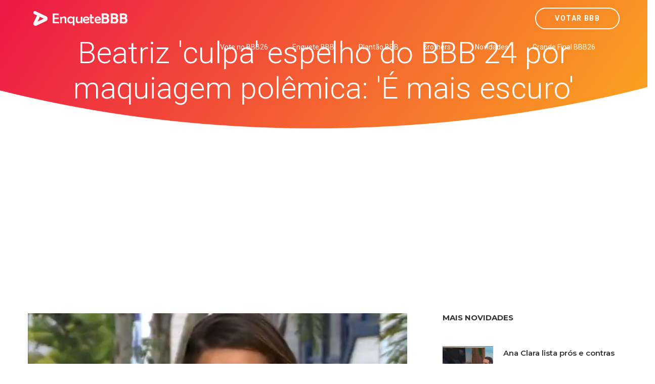

--- FILE ---
content_type: text/html; charset=utf-8
request_url: https://www.google.com/recaptcha/api2/aframe
body_size: 183
content:
<!DOCTYPE HTML><html><head><meta http-equiv="content-type" content="text/html; charset=UTF-8"></head><body><script nonce="h2bevk_F3VoMst5CHdKJjQ">/** Anti-fraud and anti-abuse applications only. See google.com/recaptcha */ try{var clients={'sodar':'https://pagead2.googlesyndication.com/pagead/sodar?'};window.addEventListener("message",function(a){try{if(a.source===window.parent){var b=JSON.parse(a.data);var c=clients[b['id']];if(c){var d=document.createElement('img');d.src=c+b['params']+'&rc='+(localStorage.getItem("rc::a")?sessionStorage.getItem("rc::b"):"");window.document.body.appendChild(d);sessionStorage.setItem("rc::e",parseInt(sessionStorage.getItem("rc::e")||0)+1);localStorage.setItem("rc::h",'1768822562275');}}}catch(b){}});window.parent.postMessage("_grecaptcha_ready", "*");}catch(b){}</script></body></html>